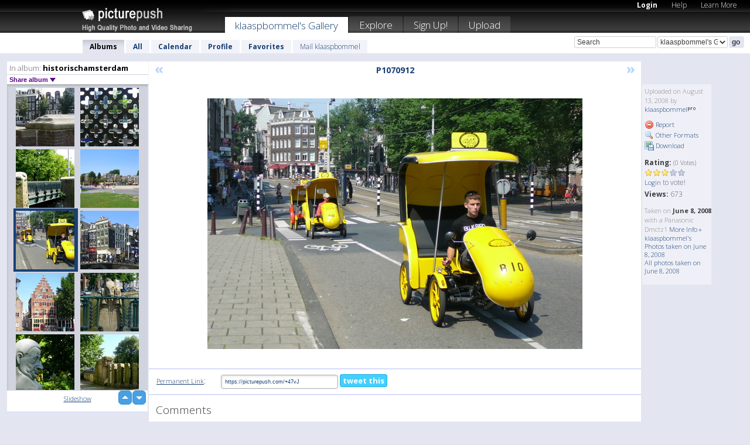

--- FILE ---
content_type: text/html; charset=UTF-8
request_url: https://klaaspbommel.picturepush.com/album/27099/983773/historischamsterdam/P1070912.html
body_size: 6238
content:

        
                





        
	

        
    
                    
                        
           
                   
                    
                                    
        
            
           
            
                        
                
    <html xml:lang="en" lang="en">
    <head>

<meta name="viewport" content="width=device-width, initial-scale=1, maximum-scale=1"></meta>

 	<title>
    
        P1070912 historischamsterdam Photo album by  Klaaspbommel   
        
                        
        
        
        
        </title>	
        
       
<script type="text/javascript" src="https://ajax.googleapis.com/ajax/libs/jquery/1.4.3/jquery.min.js"></script>
	<script type="text/javascript" src="/consyn/base.js?v18"></script>
 
<script type="text/javascript">Consyn.start('/consyn',[],{usedefault:true});</script>


    	<link rel="stylesheet" href="https://picturepush.com/style/base3.css?v1698485769" type="text/css" />
    <link rel="stylesheet" href="https://picturepush.com/themes/picturepush/skins/black/style/colors.css?v6" type="text/css" id="skinStylesheet" />
    
    
    
    <link rel="alternate" title="PicturePush RSS feed" type="application/rss+xml" href="/user_rss.php" />
    
    <link rel="shortcut icon" href="/favicon.ico" /> 
    
    <meta http-equiv="Content-Type" content="text/html; charset=UTF-8"></meta>
    <meta name="verify-v1" content="njdKWUPFl93zsvYeC3/6WK2Yy7xOnZaHn5GfLDQdHTw="></meta>
    
    <meta name="keywords" content="P1070912, historischamsterdam, klaaspbommel, free, photo, image, upload, quality, pro"></meta>
                
<link href="https://vjs.zencdn.net/5.19.2/video-js.css" rel="stylesheet" />

    	
	<meta property="og:title" content="P1070912.JPG"></meta>
        <meta property="og:type" content="article"></meta>
        <meta property="og:url" content="https://klaaspbommel.picturepush.com/album/27099/983773/historischamsterdam/P1070912.html"></meta>
        <meta property="og:image" content="https://www1.picturepush.com/photo/a/983773/640/historischamsterdam/P1070912.jpg"></meta>
        <meta property="og:site_name" content="PicturePush"></meta>
        <meta property="og:description" content=" by klaaspbommel In historischamsterdam Album - "></meta>
	<meta property="fb:app_id" content="223717607720914"></meta>


             




    
  </head>
  <body style="position: relative;">

  <div id="bg" style="opacity: 0.9;filter: blur(5px); -webkit-filter: blur(5px); -moz-filter: blur(5px); -o-filter: blur(5px); -ms-filter: blur(5px); position: absolute; width: 100%; min-height: 100%; left:0; bottom:0; right:0;"></div>

  <div id="container">
    <div id="header">
        
        
        <div id="logo"><a href="https://picturepush.com/"><img src="https://picturepush.com/themes/picturepush/skins/black/img/logo4.jpg?v3" alt="PicturePush - High Quality Photo Upload and Sharing" id="skinLogo" /></a></div>
        <ul id="personalMenu" class="menu">
            
                                    
                        
            
                
            
            
             <li><a href="https://picturepush.com/login">Login</a></li>            
            
            <li><a href="https://picturepush.com/help" style="font-weight: normal;">Help</a></li><li><a href="https://picturepush.com/tour" style="font-weight: normal;">Learn More</a></li>            
           
            
            
        </ul>


        
        <ul id="mainmenu">
                            <li class="active"><h1><a href="https://klaaspbommel.picturepush.com/">klaaspbommel's Gallery</a></h1></li>
                
                        
              
            <li><a href="https://picturepush.com/explore">Explore</a></li><li><a href="https://picturepush.com/signup">Sign Up!</a></li><li><a href="https://picturepush.com/up">Upload</a></li>                      
        </ul>

                
    <div class="searchBox">
        <form name="findlogin" action="https://picturepush.com/search" method="get">
             
            
            <input type="text" name="q" style="width: 140px" value="Search" onclick="if(this.value=='Search'){this.focus(); this.select();}" /><select name="clid" style="width: 120px">
                <option value="">All galleries</option>
                                <option value="2172" selected="selected">klaaspbommel's Gallery</option>            </select><input type="submit" class="button" value="go" />
        </form>
    
    </div>
                
        <div id="userMenu">
            <ul class="menu">
            
                                
                            
            
                            
                
                                    <li class="active"><a href="https://klaaspbommel.picturepush.com/">Albums</a></li><li><a href="https://klaaspbommel.picturepush.com/all">All</a></li><li><a href="https://klaaspbommel.picturepush.com/calendar">Calendar</a></li><li><a href="https://klaaspbommel.picturepush.com/profile">Profile</a></li><li><a href="https://klaaspbommel.picturepush.com/favorites">Favorites</a></li> 
                                
                 
		                   
                    <li class="other"><a href="https://klaaspbommel.picturepush.com/mail">Mail klaaspbommel</a></li>
                                 
                
                
            </ul>



        </div>
    
    </div>
    
    

              

    
    
    <div id="content" class="content-set">

    
                                

	
                
        <div id="column1wrap"><div id="column1">


                       
        
            
        <div class="settitle">
                               
                     
            <h2> 
              <span class="prefix">In album:</span>               
              historischamsterdam          
               
              
            </h2>
             <div class="setcontrols">
               
               <span e:behave="picturepush.popup" e:popup="albumShareContextMenu" e:popupdata="{albumid: 27099}" style="cursor: pointer;">Share album <b class="downarrow"></b></span>
	     </div>
            </div>
            
                       
             <div class="block thumbGrid">
            
                <form action="/massmanipulate.php" method="post" target="waitingwindow" onsubmit="window.open('about:blank','waitingwindow','width=200,height=200'); hide(elem('massmenu'));" style="border: 1px solid transparent;">
                
                

    

                
                
                                                
                
                                
                <div e:transform="picturepush.lazyscroller" e:pages="94" e:position="50" e:pageheight="316" e:pagewidth="220" e:src="/thumbs_page.php?alid=27099&amp;page=$1" id="lazyscroller" style="min-height:320px; width: 240px;">
                        
                            
                                                                                                                        
    
        
    
    
        <div class="thumb">
<a class="link" e:behave="tooltip" id="img983781" e:tiptext="P1080160<br />2008-08-13 11:29:51" e:transform="nav" href="https://klaaspbommel.picturepush.com/album/27099/983781/historischamsterdam/P1080160.html" e:href="/album/27099/detail/983781" e:target="column2" e:highlight="true" onclick="var e=fix_e(arguments[0]); if(elem('massmenu')){elem('massmenu').activate('sel_983781',e)};">
        
        
        
        <img height="100" width="100" alt="P1080160 - historischamsterdam" src="https://www1.picturepush.com/photo/a/983781/100c/historischamsterdam/P1080160.jpg?v0" /></a>
        
            <div class="data"> 
            
            </div>
        </div><div class="thumb">
<a class="link" e:behave="tooltip" id="img983779" e:tiptext="P1080063<br />2008-08-13 11:29:50" e:transform="nav" href="https://klaaspbommel.picturepush.com/album/27099/983779/historischamsterdam/P1080063.html" e:href="/album/27099/detail/983779" e:target="column2" e:highlight="true" onclick="var e=fix_e(arguments[0]); if(elem('massmenu')){elem('massmenu').activate('sel_983779',e)};">
        
        
        
        <img height="100" width="100" alt="P1080063 - historischamsterdam" src="https://www1.picturepush.com/photo/a/983779/100c/historischamsterdam/P1080063.jpg?v0" /></a>
        
            <div class="data"> 
            
            </div>
        </div><div class="thumb">
<a class="link" e:behave="tooltip" id="img983777" e:tiptext="P1080046<br />2008-08-13 11:29:48" e:transform="nav" href="https://klaaspbommel.picturepush.com/album/27099/983777/historischamsterdam/P1080046.html" e:href="/album/27099/detail/983777" e:target="column2" e:highlight="true" onclick="var e=fix_e(arguments[0]); if(elem('massmenu')){elem('massmenu').activate('sel_983777',e)};">
        
        
        
        <img height="100" width="100" alt="P1080046 - historischamsterdam" src="https://www1.picturepush.com/photo/a/983777/100c/historischamsterdam/P1080046.jpg?v0" /></a>
        
            <div class="data"> 
            
            </div>
        </div><div class="thumb">
<a class="link" e:behave="tooltip" id="img983775" e:tiptext="P1070990<br />2008-08-13 11:29:46" e:transform="nav" href="https://klaaspbommel.picturepush.com/album/27099/983775/historischamsterdam/P1070990.html" e:href="/album/27099/detail/983775" e:target="column2" e:highlight="true" onclick="var e=fix_e(arguments[0]); if(elem('massmenu')){elem('massmenu').activate('sel_983775',e)};">
        
        
        
        <img height="100" width="100" alt="P1070990 - historischamsterdam" src="https://www1.picturepush.com/photo/a/983775/100c/historischamsterdam/P1070990.jpg?v0" /></a>
        
            <div class="data"> 
            
            </div>
        </div><div class="thumb">
<a class="link" e:behave="tooltip" id="img983773" e:tiptext="P1070912<br />2008-08-13 11:29:45" e:transform="nav" href="https://klaaspbommel.picturepush.com/album/27099/983773/historischamsterdam/P1070912.html" e:href="/album/27099/detail/983773" e:target="column2" e:highlight="true" onclick="var e=fix_e(arguments[0]); if(elem('massmenu')){elem('massmenu').activate('sel_983773',e)};">
        
        
        
        <img height="100" width="100" alt="P1070912 - historischamsterdam" src="https://www1.picturepush.com/photo/a/983773/100c/historischamsterdam/P1070912.jpg?v0" /></a>
        
            <div class="data"> 
            
            </div>
        </div><div class="thumb">
<a class="link" e:behave="tooltip" id="img983771" e:tiptext="P1070887<br />2008-08-13 11:29:43" e:transform="nav" href="https://klaaspbommel.picturepush.com/album/27099/983771/historischamsterdam/P1070887.html" e:href="/album/27099/detail/983771" e:target="column2" e:highlight="true" onclick="var e=fix_e(arguments[0]); if(elem('massmenu')){elem('massmenu').activate('sel_983771',e)};">
        
        
        
        <img height="100" width="100" alt="P1070887 - historischamsterdam" src="https://www1.picturepush.com/photo/a/983771/100c/historischamsterdam/P1070887.jpg?v0" /></a>
        
            <div class="data"> 
            
            </div>
        </div>    


<div class="scroller" style="float: left; width: auto;">
    <b e:behave='tooltip' e:tiptext="First Page"  class="char">&laquo;&nbsp;&nbsp;</b><b e:behave='tooltip' e:tiptext="Previous Page" class="char">&lt;&nbsp;&nbsp;</b><b class='active'>&nbsp;1&nbsp;</b> <a href="https://klaaspbommel.picturepush.com/album/27099/p-historischamsterdam.html?page=2" e:transform="nav">2</a> <a href="https://klaaspbommel.picturepush.com/album/27099/p-historischamsterdam.html?page=3" e:transform="nav">3</a> <a href="https://klaaspbommel.picturepush.com/album/27099/p-historischamsterdam.html?page=4" e:transform="nav">4</a> <a href="https://klaaspbommel.picturepush.com/album/27099/p-historischamsterdam.html?page=5" e:transform="nav">5</a> <a href="https://klaaspbommel.picturepush.com/album/27099/p-historischamsterdam.html?page=6" e:transform="nav">6</a> <a href="https://klaaspbommel.picturepush.com/album/27099/p-historischamsterdam.html?page=7" e:transform="nav">7</a> <a href="https://klaaspbommel.picturepush.com/album/27099/p-historischamsterdam.html?page=2" e:behave='tooltip' e:transform="nav" e:tiptext="Next Page" class="char">&gt;</a> <a href="https://klaaspbommel.picturepush.com/album/27099/p-historischamsterdam.html?page=94" e:behave='tooltip' e:transform="nav" e:tiptext="Last Page" class="char">&raquo;</a> 
    </div>
        
        
    
    
                    
                        
                    </div>  
                      <div style="position: relative; height: 1px; width: 50px; float: right; z-index: 99;">
                           <div style="position: absolute; right:0px; top: 0px; width: 50px;"><a href="#" onclick="elem('lazyscroller').focusPrevious();return false;" class="uparrow"><span>up</span></a>
				<a href="#" onclick="elem('lazyscroller').focusNext(); return false;" class="downarrow"><span>down</span></a></div>
                       </div>                        
                    
                   
                </form>
                                
                <div class="content" style="text-align: center;">
                   
                          
                        
                                                <div><a class="minor" href="/slideshow?alid=27099">Slideshow</a>
                        
                        
                        
                                                
                        </div>
                    </div>
                
                
                
    
                        
                
            </div>


                       
            
            
            

  
              
        
                   
		  
        
<div style="text-align: center;">

</div><div class="clear"></div>
        </div></div>
                
        <div id="column3">
            <div></div>        </div>                
                 <div class="column2">

        
            
                        
            <div id="column2" e:transform="picturepush.ImagePane" e:src="/album/27099/detail/983773" e:storestate="anchor" e:loaded="true">
            
                
        
                        
                
        
        
        
        <script>
        if(typeof Consyn == "undefined"){
if(prompt('This page may miss parts, do you wish to refresh?'))window.location.href =  "https://klaaspbommel.picturepush.com/album/27099/983773/historischamsterdam/P1070912.html";
}
        </script>
<div class="block stageBlock">
    <div class="content stage">
    
    
        <div class="scroller">
             <a href="/album/27099/detail/983775" e:transform="nav" class="prev" title="Previous" rel="nofollow">&laquo;</a>                
                              
            <h2 class="imageTitle">P1070912</h2>                        
                       
             
            <a href="/album/27099/detail/983771" e:transform="nav" class="next" title="Next" rel="nofollow">&raquo;</a>             
        </div>
                    
       
        <div class="media"> 
                
                        
            <a href="/showformat.php?format=1024&alid=27099&imgid=983773&clid=2172" onclick="window.open(this.href,'fullsize','resizable=yes,status=no,menubar =no,toolbar = no,scrollbars=yes'); return false;" title="Click to enlarge!"><img class="photo" src="https://www1.picturepush.com/photo/a/983773/640/historischamsterdam/P1070912.jpg?v0" width="640" height="428" onload="this.height = $(this)[0].offsetWidth*428 / 640;" alt="P1070912 historischamsterdam" /></a>
        
                               
                 </div>
        
        
        
                 
                 
          
        
        <div style="margin: 0 auto 10px auto; max-width:600px;"></div>        
        
        <div class="sidebar">
                
                <p>Uploaded  
                on August 13, 2008                by <a href="https://klaaspbommel.picturepush.com">klaaspbommel</a><img  src="https://picturepush.com/img/pro.gif" alt="Pro User" height="11" width="16" />                    
                                </p>
        
                
                <ul>
                
                            <li><a href="#" onclick="var d = confirm('Really report this image as inappropriate?'); if(d){location.href='/action.php?mode=report&image=983773';} return false;"><img src="https://picturepush.com/img/icons/delete.png" alt="" class="icon" height="16" width="16" /> Report</a></li>            
                                  
        
            
            <li><a href="/showformat.php?format=1024&image=983773" onclick="window.open(this.href,'fullsize','resizable=yes,status=no,menubar =no,toolbar = no,scrollbars=yes'); return false;" title="Other Formats"><img src="https://picturepush.com/img/icons/magnifier.png" alt="" class="icon" height="16" width="16" />  Other Formats</a></li>        
            
            <li><a href="https://www1.picturepush.com/photo/a/983773/img/historischamsterdam/P1070912.jpg" title="Download P1070912.JPG ( 1.26 MB)"><img src="https://picturepush.com/img/icons/picture_save.png" alt="" class="icon" height="16" width="16" /> Download</a></li>                        
       
            
            
            </ul>
            
            
                           
</p>
                
                    
            
        
            
            <strong>Rating:</strong> <span style="font-size: 10px">(0 Votes)</span><br />
                
                <span e:transform="pane" id="ratearea">
                    
                                            
                    <img src="https://picturepush.com/img/star1.gif" alt="" class="icon" /><img src="https://picturepush.com/img/star1.gif" alt="" class="icon" /><img src="https://picturepush.com/img/star1.gif" alt="" class="icon" /><img src="https://picturepush.com/img/star2.gif" alt="" class="icon" /><img src="https://picturepush.com/img/star2.gif" alt="" class="icon" />                    
                    
                                            <br /><a href="/login"  class="minor">Login</a> to vote! </span>        
                      
                      <br />
                      <strong>Views:</strong> 673<br />
                
                
                      
                
                                     
                    
                    
			                
                                        
                                        
  
                    
  
  
                    
      
                    
                                   
                                
                 <div e:transform="pane" style="margin-top: 10px;">
                
                  <p>
                  Taken on <strong>June 8, 2008</strong> with a Panasonic Dmctz1                  <a href="/exif_details.php?imgid=983773" e:transform="nav" e:target="lightbox" rel="nofollow" title="Exif Details">More Info&nbsp;&raquo;</a><br />

                  <a href="https://klaaspbommel.picturepush.com/taken/2008-06-08">klaaspbommel's Photos taken on June 8, 2008</a><br />

                  <a href="https://picturepush.com/taken/2008-06-08">All photos taken on June 8, 2008</a>
</p>                 </div>
                                     
            
        </div>

        <div id="actionArea" e:transform="pane"></div>
        
    </div>

</div>

<div class="block" style="overflow: hidden;">
    
    <div class="content extracontent">
           <h3></h3>                     
     




           
               <table style="width: 480px;">      

              
                
               
                    
                    
                    <tr><th><a href="https://picturepush.com/+47vJ" class="minor">Permanent Link</a>:</th>
                <td colspan="3"><input type="text" value="https://picturepush.com/+47vJ" onclick="this.focus(); this.select();" style="width: 200px; font-size: 9px;" />


                <a href="http://twitter.com/share?url=https%3A%2F%2Fpicturepush.com%2F%2B47vJ&text=Check+out%3A+P1070912&via=picturepush&related=picturepush" class="tweet-button" target="_blank" title="Post this picture to twitter">tweet this</a>





                </td>
                

                
                
                
                
                </tr>
                    
                
                  

                
                  
                  
                  
                
               </table>
               
               
               
               
               
          
    </div>
      
</div>




<div class="block">
    <h2>Comments</h2>
    <div class="content">
    
      
                   
      
       <h3><img src="https://picturepush.com/img/icons/comment_add.png" alt="" class="icon" height="16" width="16" />  Add Comment</h3>
       
           
                     <p>Please <a href="/login">login</a> to add comments!</p>  
       
  </div>  
 
  
  
</div>        
        
        
        
        
        
        
        
        
        
                            
            
        </div>            
            
                  
   

         
            
            
            </div>
            
                        
                 
	<ul e:transform="picturepush.contextmenu" id="albumShareContextMenu" e:popuptemplate="menu" style="display:none">
                  
                        
                        
                        

                        <li><a href="https://klaaspbommel.picturepush.com/album/27099/p-historischamsterdam.html" onclick="prompt('Copy album link:',this.href); return false;" style="background-image: url(https://picturepush.com/img/icons/picture_link.png);">Album link</a></li>

                        
                        <li><a href="/masspublish?alid=27099&format=640" style="background-image: url(https://picturepush.com/img/icons/picture_link.png);">Publish</a></li>


	</ul>
                    

<script type="text/javascript">
// <![CDATA[
function checkKey(e){
  sel=null;
 if(e.keyCode!=39 && e.keyCode!=37) return true;

    var t = e.target.tagName.toLowerCase();
    if(t=='input' || t=='textarea' || t=='select') return true;
  if(e.keyCode==39){ // next
    sel =".stage .next";
  }else if(e.keyCode==37){ // previous
    sel=".stage .prev";
  }
  if(sel){
    $(sel).css({backgroundColor:'black'});
    $(sel).click();
  }
  return true;
}
$(function(){
    $(document).keyup(checkKey);


    var diffX,diffY,dx,dy, tchs, del = 150,
    clk = function(el){
        if ( typeof(tchs) !== 'object' ) return; //we have nothing to do
        if( Math.abs(dx) > Math.abs(dy) ){
           if ( dx < -20 ) { //swipe right
              $(".prev").click();
           }
           else if ( dx  > 20 ) { //swipe left
              $(".next").click();
           }
        }
    };
  
    $('.column2').bind('touchstart touchmove', function(ev){
            var oev = ev.originalEvent, el = $(this);
            switch( ev.type.charAt(5) ){
                case 's': //touch start
                    diffX = oev.touches[0].pageX;
                    diffY = oev.touches[0].pageY;
                    window.setTimeout(clk, del, el);
                break;
                case 'm': //touch move
                    tchs = oev.touches;
	            dx = (diffX - tchs[0].pageX);
                    dy = (diffY - tchs[0].pageY);
        //            tchs = oev.touches;
                break;
            }
    }); 
}); 

// ]]>
</script>


    
            
            
            
      
   <script type="text/javascript">
//<![CDATA[
var sess_id = "6aa1de5230659a8873677f22f31c4a45";
/*
DomLoaded.load(function(){
  var s = document.createElement('script');
  s.src = "http://orders.colorplaza.com/cart/cart.cpl?lang=EN&oemid=21&swid=990450&aid="+sess_id;
  document.getElementsByTagName("head")[0].appendChild(s);
});
*/   
      //]]>
      </script>
      
                
       <div class="clear"></div> 
     </div>  
          
          
     
<div class="clear"></div>   
   </div>

<div class="clear"></div>   
   <div class="footer">
        <p id="p1">
        <a href="https://picturepush.com/help"><strong>Help:</strong></a><br />
        - <a href="https://picturepush.com/help">FAQ</a><br />

         - <a href="http://www.movinglabs.com/index.php/EN/Feedback?subject=PicturePush">Contact</a><br /> 
        </p>
        
        <p id="p2">
        <strong>Your:</strong><br />
                                        - <a href="https://picturepush.com/help">Help</a><br />- <a href="https://picturepush.com/tour">Learn More</a><br />                    </p>
       
        <p id="p3">
            <strong>Language:</strong><br />
            - <a href="https://picturepush.com/" class="active">English</a><br />
            - <a href="https://picturepush.com/nl/" class=" ?'active'}">Nederlands</a><br />
            - <a href="https://picturepush.com/fr/" class=" ?'active'}">Français</a><br />
        </p>
        
        <p id="p4">
        <a href="https://picturepush.com/explore"><strong>Explore:</strong></a><br />
             - <a href="https://picturepush.com/updated">Updated</a><br /> - <a href="https://picturepush.com/calendar">Calendar</a><br /> - <a href="https://picturepush.com/explore.comments">Comments</a><br /> - <a href="https://picturepush.com/members">Members</a><br />        </p>
        
        <p id="p5">
        <a href="https://picturepush.com/about"><strong>About PicturePush:</strong></a><br />
        - <a href="https://picturepush.com/about">Terms</a><br />
        - <a href="https://picturepush.com/news">News</a><br />
        - <a href="http://twitter.com/PicturePush">Follow on Twitter</a><br />
        - <a href="http://www.movinglabs.com/index.php/EN/Feedback?subject=PicturePush+Feedback">Send us some Feedback</a><br /> 
    
        </p>
        
        
        <p id="p6">
            <a href="https://picturepush.com/tools"><strong>Tools:</strong></a><br />
            - <a href="https://picturepush.com/tools">Multi file upload</a><br />
            - <a href="https://picturepush.com/tools">Widgets for your site</a><br />
            - <a href="https://picturepush.com/3rd_party_hosting">3rd party hosting</a><br />
            - <a href="https://picturepush.com/ebay">eBay photo upload</a><br />

        </p>
        
        
        <p class="copyright">&copy; 2006-2026 - Created by <a href="http://www.movinglabs.com/">MovingLabs</a> 
        &nbsp;
        
        <a href="/privacy">privacy policy</a> - <a href="https://picturepush.com/sitemap">sitemap</a> - <a href="https://picturepush.com/disclosure">Responsible Disclosure</a>

        
</p>
   </div>  
   
   
   











  <script src="https://vjs.zencdn.net/ie8/1.1.2/videojs-ie8.min.js"></script>



  </body>
  
  <!-- 0.057334899902344 -->
</html>                

--- FILE ---
content_type: text/html; charset=UTF-8
request_url: https://klaaspbommel.picturepush.com/thumbs_page.php?alid=27099&page=49
body_size: 637
content:

    
        
    
    
        <div class="thumb">
<a class="link" e:behave="tooltip" id="img984745" e:tiptext="P1120065<br />2008-08-13 17:26:09" e:transform="nav" href="https://klaaspbommel.picturepush.com/album/27099/984745/historischamsterdam/P1120065.html" e:href="/album/27099/detail/984745" e:target="column2" e:highlight="true" onclick="var e=fix_e(arguments[0]); if(elem('massmenu')){elem('massmenu').activate('sel_984745',e)};">
        
        
        
        <img height="100" width="100" alt="P1120065 - historischamsterdam" src="https://www1.picturepush.com/photo/a/984745/100c/historischamsterdam/P1120065.jpg?v0" /></a>
        
            <div class="data"> 
            
            </div>
        </div><div class="thumb">
<a class="link" e:behave="tooltip" id="img984474" e:tiptext="P1080174<br />2008-08-13 15:08:56" e:transform="nav" href="https://klaaspbommel.picturepush.com/album/27099/984474/historischamsterdam/P1080174.html" e:href="/album/27099/detail/984474" e:target="column2" e:highlight="true" onclick="var e=fix_e(arguments[0]); if(elem('massmenu')){elem('massmenu').activate('sel_984474',e)};">
        
        
        
        <img height="100" width="100" alt="P1080174 - historischamsterdam" src="https://www1.picturepush.com/photo/a/984474/100c/historischamsterdam/P1080174.jpg?v0" /></a>
        
            <div class="data"> 
            
            </div>
        </div><div class="thumb">
<a class="link" e:behave="tooltip" id="img984462" e:tiptext="P1080183<br />2008-08-13 15:07:31" e:transform="nav" href="https://klaaspbommel.picturepush.com/album/27099/984462/historischamsterdam/P1080183.html" e:href="/album/27099/detail/984462" e:target="column2" e:highlight="true" onclick="var e=fix_e(arguments[0]); if(elem('massmenu')){elem('massmenu').activate('sel_984462',e)};">
        
        
        
        <img height="100" width="100" alt="P1080183 - historischamsterdam" src="https://www1.picturepush.com/photo/a/984462/100c/historischamsterdam/P1080183.jpg?v0" /></a>
        
            <div class="data"> 
            
            </div>
        </div><div class="thumb">
<a class="link" e:behave="tooltip" id="img983785" e:tiptext="P1080162<br />2008-08-13 11:29:56" e:transform="nav" href="https://klaaspbommel.picturepush.com/album/27099/983785/historischamsterdam/P1080162.html" e:href="/album/27099/detail/983785" e:target="column2" e:highlight="true" onclick="var e=fix_e(arguments[0]); if(elem('massmenu')){elem('massmenu').activate('sel_983785',e)};">
        
        
        
        <img height="100" width="100" alt="P1080162 - historischamsterdam" src="https://www1.picturepush.com/photo/a/983785/100c/historischamsterdam/P1080162.jpg?v0" /></a>
        
            <div class="data"> 
            
            </div>
        </div><div class="thumb">
<a class="link" e:behave="tooltip" id="img983784" e:tiptext="P1080161<br />2008-08-13 11:29:54" e:transform="nav" href="https://klaaspbommel.picturepush.com/album/27099/983784/historischamsterdam/P1080161.html" e:href="/album/27099/detail/983784" e:target="column2" e:highlight="true" onclick="var e=fix_e(arguments[0]); if(elem('massmenu')){elem('massmenu').activate('sel_983784',e)};">
        
        
        
        <img height="100" width="100" alt="P1080161 - historischamsterdam" src="https://www1.picturepush.com/photo/a/983784/100c/historischamsterdam/P1080161.jpg?v0" /></a>
        
            <div class="data"> 
            
            </div>
        </div><div class="thumb">
<a class="link" e:behave="tooltip" id="img983782" e:tiptext="P1080160kop<br />2008-08-13 11:29:53" e:transform="nav" href="https://klaaspbommel.picturepush.com/album/27099/983782/historischamsterdam/P1080160kop.html" e:href="/album/27099/detail/983782" e:target="column2" e:highlight="true" onclick="var e=fix_e(arguments[0]); if(elem('massmenu')){elem('massmenu').activate('sel_983782',e)};">
        
        
        
        <img height="100" width="100" alt="P1080160kop - historischamsterdam" src="https://www1.picturepush.com/photo/a/983782/100c/historischamsterdam/P1080160kop.jpg?v0" /></a>
        
            <div class="data"> 
            
            </div>
        </div>    


        
        
    
    


--- FILE ---
content_type: text/html; charset=UTF-8
request_url: https://klaaspbommel.picturepush.com/thumbs_page.php?alid=27099&page=50
body_size: 611
content:

    
        
    
    
        <div class="thumb">
<a class="link" e:behave="tooltip" id="img983781" e:tiptext="P1080160<br />2008-08-13 11:29:51" e:transform="nav" href="https://klaaspbommel.picturepush.com/album/27099/983781/historischamsterdam/P1080160.html" e:href="/album/27099/detail/983781" e:target="column2" e:highlight="true" onclick="var e=fix_e(arguments[0]); if(elem('massmenu')){elem('massmenu').activate('sel_983781',e)};">
        
        
        
        <img height="100" width="100" alt="P1080160 - historischamsterdam" src="https://www1.picturepush.com/photo/a/983781/100c/historischamsterdam/P1080160.jpg?v0" /></a>
        
            <div class="data"> 
            
            </div>
        </div><div class="thumb">
<a class="link" e:behave="tooltip" id="img983779" e:tiptext="P1080063<br />2008-08-13 11:29:50" e:transform="nav" href="https://klaaspbommel.picturepush.com/album/27099/983779/historischamsterdam/P1080063.html" e:href="/album/27099/detail/983779" e:target="column2" e:highlight="true" onclick="var e=fix_e(arguments[0]); if(elem('massmenu')){elem('massmenu').activate('sel_983779',e)};">
        
        
        
        <img height="100" width="100" alt="P1080063 - historischamsterdam" src="https://www1.picturepush.com/photo/a/983779/100c/historischamsterdam/P1080063.jpg?v0" /></a>
        
            <div class="data"> 
            
            </div>
        </div><div class="thumb">
<a class="link" e:behave="tooltip" id="img983777" e:tiptext="P1080046<br />2008-08-13 11:29:48" e:transform="nav" href="https://klaaspbommel.picturepush.com/album/27099/983777/historischamsterdam/P1080046.html" e:href="/album/27099/detail/983777" e:target="column2" e:highlight="true" onclick="var e=fix_e(arguments[0]); if(elem('massmenu')){elem('massmenu').activate('sel_983777',e)};">
        
        
        
        <img height="100" width="100" alt="P1080046 - historischamsterdam" src="https://www1.picturepush.com/photo/a/983777/100c/historischamsterdam/P1080046.jpg?v0" /></a>
        
            <div class="data"> 
            
            </div>
        </div><div class="thumb">
<a class="link" e:behave="tooltip" id="img983775" e:tiptext="P1070990<br />2008-08-13 11:29:46" e:transform="nav" href="https://klaaspbommel.picturepush.com/album/27099/983775/historischamsterdam/P1070990.html" e:href="/album/27099/detail/983775" e:target="column2" e:highlight="true" onclick="var e=fix_e(arguments[0]); if(elem('massmenu')){elem('massmenu').activate('sel_983775',e)};">
        
        
        
        <img height="100" width="100" alt="P1070990 - historischamsterdam" src="https://www1.picturepush.com/photo/a/983775/100c/historischamsterdam/P1070990.jpg?v0" /></a>
        
            <div class="data"> 
            
            </div>
        </div><div class="thumb">
<a class="link" e:behave="tooltip" id="img983773" e:tiptext="P1070912<br />2008-08-13 11:29:45" e:transform="nav" href="https://klaaspbommel.picturepush.com/album/27099/983773/historischamsterdam/P1070912.html" e:href="/album/27099/detail/983773" e:target="column2" e:highlight="true" onclick="var e=fix_e(arguments[0]); if(elem('massmenu')){elem('massmenu').activate('sel_983773',e)};">
        
        
        
        <img height="100" width="100" alt="P1070912 - historischamsterdam" src="https://www1.picturepush.com/photo/a/983773/100c/historischamsterdam/P1070912.jpg?v0" /></a>
        
            <div class="data"> 
            
            </div>
        </div><div class="thumb">
<a class="link" e:behave="tooltip" id="img983771" e:tiptext="P1070887<br />2008-08-13 11:29:43" e:transform="nav" href="https://klaaspbommel.picturepush.com/album/27099/983771/historischamsterdam/P1070887.html" e:href="/album/27099/detail/983771" e:target="column2" e:highlight="true" onclick="var e=fix_e(arguments[0]); if(elem('massmenu')){elem('massmenu').activate('sel_983771',e)};">
        
        
        
        <img height="100" width="100" alt="P1070887 - historischamsterdam" src="https://www1.picturepush.com/photo/a/983771/100c/historischamsterdam/P1070887.jpg?v0" /></a>
        
            <div class="data"> 
            
            </div>
        </div>    


        
        
    
    


--- FILE ---
content_type: text/html; charset=UTF-8
request_url: https://klaaspbommel.picturepush.com/thumbs_page.php?alid=27099&page=51
body_size: 656
content:

    
        
    
    
        <div class="thumb">
<a class="link" e:behave="tooltip" id="img983769" e:tiptext="P1070867<br />2008-08-13 11:29:39" e:transform="nav" href="https://klaaspbommel.picturepush.com/album/27099/983769/historischamsterdam/P1070867.html" e:href="/album/27099/detail/983769" e:target="column2" e:highlight="true" onclick="var e=fix_e(arguments[0]); if(elem('massmenu')){elem('massmenu').activate('sel_983769',e)};">
        
        
        
        <img height="100" width="100" alt="P1070867 - historischamsterdam" src="https://www1.picturepush.com/photo/a/983769/100c/historischamsterdam/P1070867.jpg?v0" /></a>
        
            <div class="data"> 
            
            </div>
        </div><div class="thumb">
<a class="link" e:behave="tooltip" id="img983505" e:tiptext="P1070926b<br />2008-08-13 08:54:30" e:transform="nav" href="https://klaaspbommel.picturepush.com/album/27099/983505/historischamsterdam/P1070926b.html" e:href="/album/27099/detail/983505" e:target="column2" e:highlight="true" onclick="var e=fix_e(arguments[0]); if(elem('massmenu')){elem('massmenu').activate('sel_983505',e)};">
        
        
        
        <img height="100" width="100" alt="P1070926b - historischamsterdam" src="https://www1.picturepush.com/photo/a/983505/100c/historischamsterdam/P1070926b.jpg?v0" /></a>
        
            <div class="data"> 
            
            </div>
        </div><div class="thumb">
<a class="link" e:behave="tooltip" id="img983025" e:tiptext="P1120520<br />2008-08-12 23:14:57" e:transform="nav" href="https://klaaspbommel.picturepush.com/album/27099/983025/historischamsterdam/P1120520.html" e:href="/album/27099/detail/983025" e:target="column2" e:highlight="true" onclick="var e=fix_e(arguments[0]); if(elem('massmenu')){elem('massmenu').activate('sel_983025',e)};">
        
        
        
        <img height="100" width="100" alt="P1120520 - historischamsterdam" src="https://www1.picturepush.com/photo/a/983025/100c/historischamsterdam/P1120520.jpg?v0" /></a>
        
            <div class="data"> 
            
            </div>
        </div><div class="thumb">
<a class="link" e:behave="tooltip" id="img982951" e:tiptext="P1120560<br />2008-08-12 22:54:10" e:transform="nav" href="https://klaaspbommel.picturepush.com/album/27099/982951/historischamsterdam/P1120560.html" e:href="/album/27099/detail/982951" e:target="column2" e:highlight="true" onclick="var e=fix_e(arguments[0]); if(elem('massmenu')){elem('massmenu').activate('sel_982951',e)};">
        
        
        
        <img height="100" width="100" alt="P1120560 - historischamsterdam" src="https://www1.picturepush.com/photo/a/982951/100c/historischamsterdam/P1120560.jpg?v0" /></a>
        
            <div class="data"> 
            
            </div>
        </div><div class="thumb">
<a class="link" e:behave="tooltip" id="img982827" e:tiptext="P1120583<br />2008-08-12 22:10:40" e:transform="nav" href="https://klaaspbommel.picturepush.com/album/27099/982827/historischamsterdam/P1120583.html" e:href="/album/27099/detail/982827" e:target="column2" e:highlight="true" onclick="var e=fix_e(arguments[0]); if(elem('massmenu')){elem('massmenu').activate('sel_982827',e)};">
        
        
        
        <img height="100" width="100" alt="P1120583 - historischamsterdam" src="https://www1.picturepush.com/photo/a/982827/100c/historischamsterdam/P1120583.jpg?v0" /></a>
        
            <div class="data"> 
            
            </div>
        </div><div class="thumb">
<a class="link" e:behave="tooltip" id="img982129" e:tiptext="P1120452<br />2008-08-12 20:02:49" e:transform="nav" href="https://klaaspbommel.picturepush.com/album/27099/982129/historischamsterdam/P1120452.html" e:href="/album/27099/detail/982129" e:target="column2" e:highlight="true" onclick="var e=fix_e(arguments[0]); if(elem('massmenu')){elem('massmenu').activate('sel_982129',e)};">
        
        
        
        <img height="100" width="100" alt="P1120452 - historischamsterdam" src="https://www1.picturepush.com/photo/a/982129/100c/historischamsterdam/P1120452.jpg?v0" /></a>
        
            <div class="data"> 
            
            </div>
        </div>    


        
        
    
    
